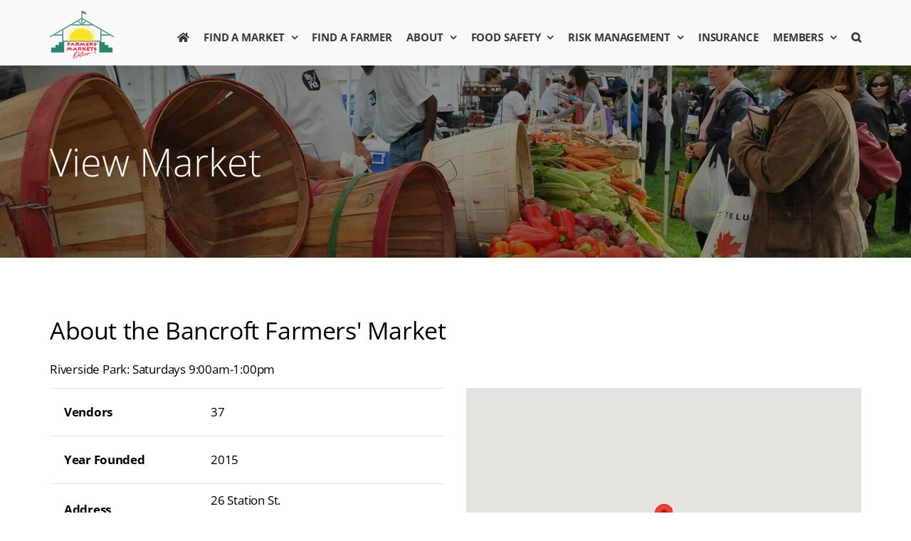

--- FILE ---
content_type: text/css
request_url: https://www.farmersmarketsontario.com/wp-content/plugins/jeremylist/jeremylist.css?ver=6.9
body_size: -145
content:
th, td {
    vertical-align: middle !important;
}

--- FILE ---
content_type: application/javascript
request_url: https://www.farmersmarketsontario.com/wp-content/plugins/jeremylist/jeremylist.js?ver=30
body_size: 1537
content:
const PLUGIN_PATH = "https://farmersmarketsontario.com/wp-content/plugins/jeremylist";
var map;

function getDistanceFromLatLonInKm(lat1,lon1,lat2,lon2) {
    var R = 6371; // Radius of the earth in km
    var dLat = deg2rad(lat2-lat1);  // deg2rad below
    var dLon = deg2rad(lon2-lon1);
    var a =
        Math.sin(dLat/2) * Math.sin(dLat/2) +
        Math.cos(deg2rad(lat1)) * Math.cos(deg2rad(lat2)) *
        Math.sin(dLon/2) * Math.sin(dLon/2);
    var c = 2 * Math.atan2(Math.sqrt(a), Math.sqrt(1-a));
    var d = R * c; // Distance in km
    return d;
}

function updateMarketDistances(lat1, lon1) {
	jQuery(function($) {
		$(".market-row").each(function() {
			var lat2 = parseFloat($(this).data("latitude"));
			var lon2 = parseFloat($(this).data("longitude"));
			var distance = getDistanceFromLatLonInKm(lat1, lon1, lat2, lon2);
			var sort_value = "6553500";

			if (!distance) {
				distance = "Unknown";
				sort_value = "6553500";
			}
			else {
				sort_value = distance * 100;
				distance = distance.toFixed(2)  + " km";
			}

			$(this)
				.find(".distance")
				.html(distance)
				.attr("data-order", sort_value);
		});
	});
	
    displayMarketList();
}

function displayMarketList() {
	jQuery(function($) {
		var dataTable = $("#market_locations_table").DataTable({
			"initComplete": function() {
				//filter datatables by market days string in data-search field in td elements
				$(".day_checkbox_filter").change(function() {
					var filter = [];
					$(".day_checkbox_filter:checked").each(function() {
						filter.push($(this).val());
					});

					filter = filter.join("|");

					dataTable.search(filter, true, false).draw();
				});
			},
			"columnDefs": [
				{
					"targets": 2, //distance sort column
					"type": "num"
				}
			],
			"order": [
				[2, "asc"]
			]
		});
	});
}

function displayFarmerList() {
    var dataTable = jQuery("#farmer_table").DataTable();
}

function deg2rad(deg) {
    return deg * (Math.PI/180)
}

jQuery(function($) {
    $(document).ready(function() {
        $("html").css({"width": "100%", "height": "100%"});
        $("body").css({"width": "100%", "height": "100%"});

        if ($("#market_locations_table").length) {
            navigator.geolocation.getCurrentPosition(function(position) {
                console.log("allow");
                updateMarketDistances(position.coords.latitude, position.coords.longitude);
            }, function() {
                console.log("block");
                displayMarketList();
            }, {timeout: 5000});
        }

        if ($("#farmer_table").length) {
            displayFarmerList();
        }

        //displays all market locations on google maps
        if (typeof market_locations !== "undefined") {
            var markers = [];

            map = new google.maps.Map(document.getElementById("map"), {
                zoom: 6,
                center: {
                    "lat": 43.642567,
                    "lng": -79.387054
                }
            });

            $.each(market_locations, function() {

                var infowindow = new google.maps.InfoWindow({
                    content: '<div>'+
                        '<div id="siteNotice">'+
                        '</div>'+
                        '<h4>' + this["market_location_name"] + '</h4>'+
                        '<div id="bodyContent">'+
                        '<table class="table">' +
                        '<tbody>' +
                        '<tr><th>Address</th><td>' + this["market_addr_1"] + '</td></tr>' +
                        '<tr><th>City</th><td>' + this["market_city"] + '</td></tr>' +
                        '<tr><th>Postal Code</th><td>' + this["market_post_code"] + '</td></tr>' +
                        '<tr><th>Open Date</th><td>' + this["opening_date"] + '</td></tr>' +
                        '<tr><th>Close Date</th><td>' + this["closing_date"] + '</td></tr>' +
                        '<tr><th>Number of Vendors</th><td>' + this["market_number_of_vendors"] + '</td></tr>' +
                        '</tbody>' +
                        '</table>' +
                        '<a href="' + this["link"] + '" class="btn pull-right">View Location Details&nbsp;<i class="fa fa-arrow-right"></i></a>' +
                        '</div>' +
                        '</div>'
                });

                var marker = new google.maps.Marker({
                    position: {
                        "lat": parseFloat(this["latitude"]),
                        "lng": parseFloat(this["longitude"])
                    },
                    map: map,
                    title: this["market_location_name"]
                });

                marker.addListener('click', function() {
                    infowindow.open(map, marker);
                });

                markers.push(marker);
            });

            var markerCluster = new MarkerClusterer(map, markers, {
                "imagePath": PLUGIN_PATH + "/images/m"
            });

            $("#map").css({"width": "100%", "height": "700px", "min-width": "300px", "min-height": "300px"});
            google.maps.event.trigger(map, "resize");
        }

        //displays a single market on google maps
        if (typeof market_view !== "undefined") {
            var center = {"lat": parseFloat(market_latlng["lat"]), "lng": parseFloat(market_latlng["lng"])};

            map = new google.maps.Map(document.getElementById("map"), {
                zoom: 15,
                center: center
            });

            var marker = new google.maps.Marker({
                position: center,
                map: map
            });

            $("#map").css({"width": "100%", "height": "100%", "min-width":"400px", "min-height": "400px"});
            google.maps.event.trigger(map, "resize");
        }

        //displays all farmers on google maps
        if (typeof farmers !== "undefined") {
            var markers = [];

            map = new google.maps.Map(document.getElementById("map"), {
                zoom: 6,
                center: {
                    "lat": 43.642567,
                    "lng": -79.387054
                }
            });

            $.each(farmers, function() {

                var infowindow = new google.maps.InfoWindow({
                    content: '<div>'+
                        '<div id="siteNotice">'+
                        '</div>'+
                        '<h4>' + this["farm_name"] + '</h4>'+
                        '<div id="bodyContent">'+
                        '<table class="table">' +
                        '<tbody>' +
                        '<tr><th>Address</th><td>' + this["addr_1"] + '</td></tr>' +
                        '<tr><th>City</th><td>' + this["city"] + '</td></tr>' +
                        '<tr><th>Postal Code</th><td>' + this["post_code"] + '</td></tr>' +
                        '</tbody>' +
                        '</table>' +
                        '<a href="' + this["link"] + '" class="btn pull-right">View Location Details&nbsp;<i class="fa fa-arrow-right"></i></a>' +
                        '</div>' +
                        '</div>'
                });

                var marker = new google.maps.Marker({
                    position: {
                        "lat": parseFloat(this["latitude"]),
                        "lng": parseFloat(this["longitude"])
                    },
                    map: map,
                    title: this["market_location_name"]
                });

                marker.addListener('click', function() {
                    infowindow.open(map, marker);
                });

                markers.push(marker);
            });

            var markerCluster = new MarkerClusterer(map, markers, {
                "imagePath": PLUGIN_PATH + "/images/m"
            });

            $("#map").css({"width": "100%", "height": "700px", "min-width": "300px", "min-height": "300px"});
            google.maps.event.trigger(map, "resize");
        }

        //displays a single farmer on google maps
        if (typeof farm_view !== "undefined") {
            var center = {"lat": parseFloat(farmer_latlng["lat"]), "lng": parseFloat(farmer_latlng["lng"])};

            map = new google.maps.Map(document.getElementById("map"), {
                zoom: 15,
                center: center
            });

            var marker = new google.maps.Marker({
                position: center,
                map: map
            });

            $("#map").css({"width": "100%", "height": "100%", "min-width":"400px", "min-height": "400px"});
            google.maps.event.trigger(map, "resize");
        }
    });

});

